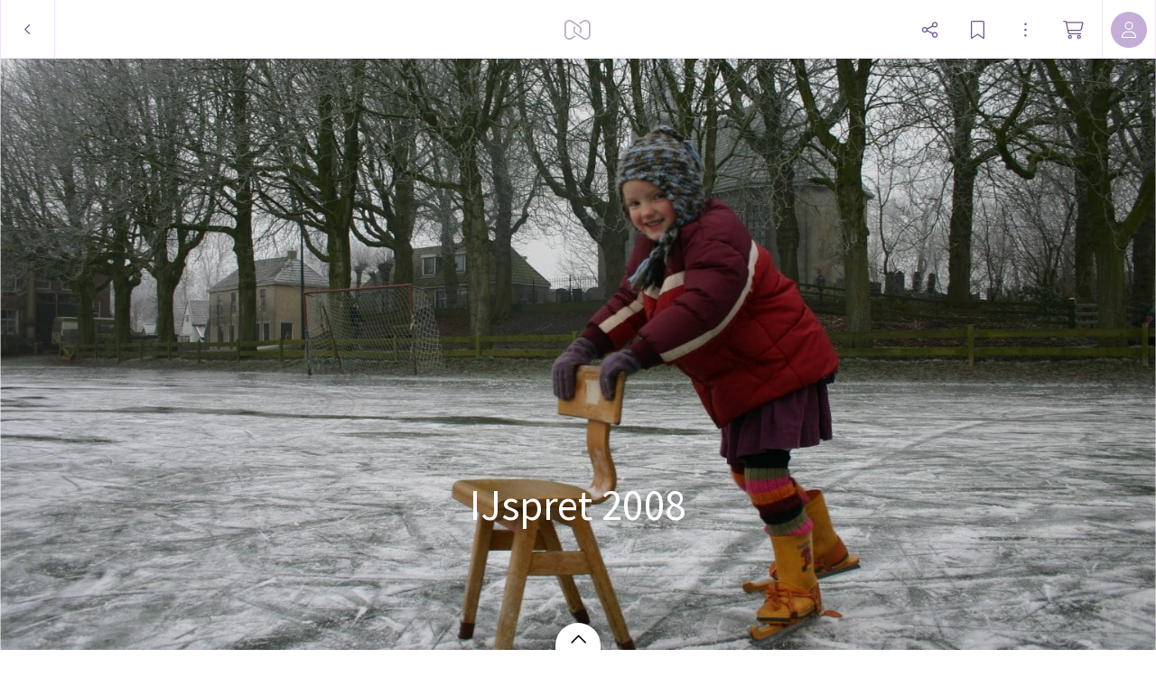

--- FILE ---
content_type: application/javascript
request_url: https://myalbum.com/legacyalbum/oZytZPYjfW8Q/json
body_size: 12463
content:
{"album":{"key":"oZytZPYjfW8Q","title":"IJspret 2008","subTitle":"","gridVersion":"ce00005aa8e7622acb3d7c99948c776ac7c8aa69","bookmarkers":[],"creators":[{"shortname":"Gieltje","fullname":"Gieltje Visbeek","avatar":{"key":"36NCzFQfQZVW","url":"https:\/\/thumbs-eu-west-1.myalbum.io\/photo\/180\/b2d73462-44d9-4e73-9d2d-b32db67ace08.jpg","sizes":[["180",180,180,"photo\/180\/b2d73462-44d9-4e73-9d2d-b32db67ace08.jpg",1,"https:\/\/thumbs-eu-west-1.myalbum.io\/photo\/180\/b2d73462-44d9-4e73-9d2d-b32db67ace08.jpg"],["360",360,360,"photo\/360\/112e290d-56ca-47e0-95c5-e8204907c0bf.jpg",1,"https:\/\/thumbs-eu-west-1.myalbum.io\/photo\/360\/112e290d-56ca-47e0-95c5-e8204907c0bf.jpg"]],"initials":"GV","color":"ff4a4a"}}],"header":{"photo":{"photoKey":"vb35xCdZhD38","isPanorama":false,"hasPanoramaView":false,"hasAnimatedView":false,"fileName":"ijspret0002.jpg","sizes":[["180",270,180,"photo\/180\/ab111b3a-a447-4b58-a3cd-b5bd74caad2b.jpg",1],["360",540,360,"photo\/360\/0a2c7e6b-01fa-4e37-993b-05cf939a3f88.jpg",1],["540",810,540,"photo\/540\/a4e320e8-adcc-4700-a32a-3ba56a47e795.jpg",1],["1k0",1536,1024,"photo\/1k0\/9213622b-b377-4379-813a-eff6baef0e52.jpg",1]],"colors":{"dominant":"70461d","accent":"70461d"},"previewSize":[["180",270,180,"photo\/180\/ab111b3a-a447-4b58-a3cd-b5bd74caad2b.jpg",1]]},"design":{"key":"error-uvic-gulgul","set":"myalbum","description":"Page 0","default":true,"published":true,"type":"cover","blueprints":[{"name":"landscape 4","url":"https:\/\/misc.myalbum.io\/designs\/blueprints\/error-uvic-gulgul\/38\/0cda1cce-69a3-40d5-8860-e7732e0b116f.json","width":4600,"height":1090,"artBox":{"width":1900,"height":1000}},{"name":"landscape 2","url":"https:\/\/misc.myalbum.io\/designs\/blueprints\/error-uvic-gulgul\/38\/5ed0c308-26c9-4423-a136-161d7594d564.json","width":3074,"height":1090,"artBox":{"width":1374,"height":1000}},{"name":"landscape 3","url":"https:\/\/misc.myalbum.io\/designs\/blueprints\/error-uvic-gulgul\/38\/662b4228-177a-4e62-8310-471a82c40a47.json","width":3800,"height":1090,"artBox":{"width":1537,"height":1000}},{"name":"square","url":"https:\/\/misc.myalbum.io\/designs\/blueprints\/error-uvic-gulgul\/38\/77b834cf-4144-4cb9-a632-4284d49331da.json","width":2368,"height":1096,"artBox":{"width":1000,"height":1000}},{"name":"landscape 1","url":"https:\/\/misc.myalbum.io\/designs\/blueprints\/error-uvic-gulgul\/38\/8f7d56b7-620c-4ea6-b564-73fe8294eb24.json","width":2571,"height":1090,"artBox":{"width":1203,"height":1000}},{"name":"portrait 1","url":"https:\/\/misc.myalbum.io\/designs\/blueprints\/error-uvic-gulgul\/38\/dfe424f9-850b-459f-9f61-16eb3d39b8dc.json","width":2326,"height":1490,"artBox":{"width":988,"height":1400}},{"name":"portrait 2","url":"https:\/\/misc.myalbum.io\/designs\/blueprints\/error-uvic-gulgul\/38\/ed1379c5-6c11-4db8-9f65-d5be1f5472bc.json","width":2531,"height":1490,"artBox":{"width":1173,"height":1400}}]},"logo":""}},"itemdata":{"vb35xCdZhD38":{"type":1,"shape":0,"social":[0,0],"photoKey":"vb35xCdZhD38","isPanorama":false,"hasPanoramaView":false,"hasAnimatedView":false,"fileName":"ijspret0002.jpg","sizes":[["180",270,180,"photo\/180\/ab111b3a-a447-4b58-a3cd-b5bd74caad2b.jpg",1],["360",540,360,"photo\/360\/0a2c7e6b-01fa-4e37-993b-05cf939a3f88.jpg",1],["540",810,540,"photo\/540\/a4e320e8-adcc-4700-a32a-3ba56a47e795.jpg",1],["1k0",1536,1024,"photo\/1k0\/9213622b-b377-4379-813a-eff6baef0e52.jpg",1]]},"cs7eO3JDcQRc":{"type":1,"shape":0,"social":[0,0],"photoKey":"cs7eO3JDcQRc","isPanorama":false,"hasPanoramaView":false,"hasAnimatedView":false,"fileName":"ijspret0003.jpg","sizes":[["180",270,180,"photo\/180\/141546bf-4fbb-4ba6-8ce4-8007aa76e9b8.jpg",1],["360",540,360,"photo\/360\/02883b7e-ee84-4082-9c6e-e698eeacf63f.jpg",1],["540",810,540,"photo\/540\/69044bc8-7a5f-4518-b1ff-4a1a265799d6.jpg",1],["1k0",1536,1024,"photo\/1k0\/cd23582f-0906-49a3-97e1-a129313afa11.jpg",1]]},"GzZVxZP03Dp1":{"type":1,"shape":0,"social":[0,0],"photoKey":"GzZVxZP03Dp1","isPanorama":false,"hasPanoramaView":false,"hasAnimatedView":false,"fileName":"ijspret0007.jpg","sizes":[["180",270,180,"photo\/180\/5830cbcc-fce1-4086-b47d-f8ed50da3631.jpg",1],["360",540,360,"photo\/360\/274d3269-56c8-4e21-8473-3aa87fe8ff62.jpg",1],["540",810,540,"photo\/540\/885fd55e-d3b1-465e-98c9-dbf58ce79171.jpg",1],["1k0",1536,1024,"photo\/1k0\/8766acef-61d2-4e5f-b44b-817e8b8d0ad3.jpg",1]]},"B6qH8GMRtR3g":{"type":1,"shape":0,"social":[0,0],"photoKey":"B6qH8GMRtR3g","isPanorama":false,"hasPanoramaView":false,"hasAnimatedView":false,"fileName":"ijspret0009.jpg","sizes":[["180",270,180,"photo\/180\/f9d3d4dd-7a30-43b4-be8f-74fd140c9f1f.jpg",1],["360",540,360,"photo\/360\/f83b058e-b3b5-46b2-9f4d-e5bb185ff94f.jpg",1],["540",810,540,"photo\/540\/d4e329bc-2815-4bb1-9323-26d17eb2b2b7.jpg",1],["1k0",1536,1024,"photo\/1k0\/027b04f9-31d6-4bf7-93ef-a1abaa240da7.jpg",1]]},"HC9el16Ut9qp":{"type":1,"shape":0,"social":[0,0],"photoKey":"HC9el16Ut9qp","isPanorama":false,"hasPanoramaView":false,"hasAnimatedView":false,"fileName":"ijspret0010.jpg","sizes":[["180",270,180,"photo\/180\/53771af0-23fa-4e76-8985-ec57637f4a0d.jpg",1],["360",540,360,"photo\/360\/be41907b-fa7b-47d3-a5da-f25c7561a13c.jpg",1],["540",810,540,"photo\/540\/82ad9a41-4af2-4197-9ada-baef45f6843c.jpg",1],["1k0",1536,1024,"photo\/1k0\/25314b6b-c94f-4007-8863-05961f521fe7.jpg",1]]},"BESkrmSAhfQW":{"type":1,"shape":0,"social":[0,0],"photoKey":"BESkrmSAhfQW","isPanorama":false,"hasPanoramaView":false,"hasAnimatedView":false,"fileName":"ijspret0012.jpg","sizes":[["180",270,180,"photo\/180\/969e06fc-df49-4d74-837d-c35649e8a68d.jpg",1],["360",540,360,"photo\/360\/4c9d005c-6878-4021-8bf2-2f851d8094e4.jpg",1],["540",810,540,"photo\/540\/8a759596-9f2f-43a1-b26a-d59a5317d593.jpg",1],["1k0",1536,1024,"photo\/1k0\/079c5af4-b4f8-41be-8e16-748b2b646a11.jpg",1]]},"lpb6J2LguhRQ":{"type":1,"shape":0,"social":[0,0],"photoKey":"lpb6J2LguhRQ","isPanorama":false,"hasPanoramaView":false,"hasAnimatedView":false,"fileName":"ijspret0013.jpg","sizes":[["180",270,180,"photo\/180\/2e3bd3ff-55ea-4b59-96c7-8a52c2914e14.jpg",1],["360",540,360,"photo\/360\/5c1ef26d-47bb-4460-b7e5-da64d299fe84.jpg",1],["540",810,540,"photo\/540\/2c818b0e-8867-4962-9d25-1a42408475d4.jpg",1],["1k0",1536,1024,"photo\/1k0\/199d1638-f18c-4a5d-84af-2f79ea30dce4.jpg",1]]},"gQ2qQW5BwY4t":{"type":1,"shape":0,"social":[0,0],"photoKey":"gQ2qQW5BwY4t","isPanorama":false,"hasPanoramaView":false,"hasAnimatedView":false,"fileName":"ijspret0014.jpg","sizes":[["180",270,180,"photo\/180\/d72f4809-f0bc-43d6-888e-a6ee5a5a276d.jpg",1],["360",540,360,"photo\/360\/522e50fa-401c-4e97-a4bc-d11b2af5116d.jpg",1],["540",810,540,"photo\/540\/4937dabd-8a1e-44d8-964a-2c8eb94f95ee.jpg",1],["1k0",1536,1024,"photo\/1k0\/5c9fb2f0-8695-4727-b17d-7d2ba6423e63.jpg",1]]},"vwoAWpRBGV2V":{"type":1,"shape":0,"social":[0,0],"photoKey":"vwoAWpRBGV2V","isPanorama":false,"hasPanoramaView":false,"hasAnimatedView":false,"fileName":"ijspret0015.jpg","sizes":[["180",270,180,"photo\/180\/40cfe35e-a3ba-4ff2-8775-933b5c6ff51f.jpg",1],["360",540,360,"photo\/360\/9aa20408-9893-4030-a120-ca73d63dfe6c.jpg",1],["540",810,540,"photo\/540\/7eb24cd6-867d-47b3-99ef-416769976b09.jpg",1],["1k0",1536,1024,"photo\/1k0\/5e53e1ed-b4c9-43bc-ad93-9008e6ec4f9c.jpg",1]]},"FcNifhN9at2z":{"type":1,"shape":0,"social":[0,0],"photoKey":"FcNifhN9at2z","isPanorama":false,"hasPanoramaView":false,"hasAnimatedView":false,"fileName":"ijspret0016.jpg","sizes":[["180",270,180,"photo\/180\/065fc8c4-bf2b-453f-81ff-49dd51b7925f.jpg",1],["360",540,360,"photo\/360\/49522dfa-2550-4ec0-8d0c-726bb72b4f6d.jpg",1],["540",810,540,"photo\/540\/6fd79fa6-d9f6-4a88-a226-0e8f16a9b1ff.jpg",1],["1k0",1536,1024,"photo\/1k0\/711b2941-74cb-4e79-87c3-2094688fe637.jpg",1]]},"IwmaCKeAJ4DA":{"type":1,"shape":0,"social":[0,0],"photoKey":"IwmaCKeAJ4DA","isPanorama":false,"hasPanoramaView":false,"hasAnimatedView":false,"fileName":"ijspret0019.jpg","sizes":[["180",270,180,"photo\/180\/3a38e5a4-0d54-4ff5-aa1b-26de661b7d88.jpg",1],["360",540,360,"photo\/360\/1f684de8-b15f-4bb9-af81-5c7977c8f3ef.jpg",1],["540",810,540,"photo\/540\/bf96e5e7-0829-47ed-ac37-bb7822ff3d85.jpg",1],["1k0",1536,1024,"photo\/1k0\/08a2e822-2354-4aa2-aa6e-1d9243fd83f9.jpg",1]]},"zRKJXwJnEZlR":{"type":1,"shape":0,"social":[0,0],"photoKey":"zRKJXwJnEZlR","isPanorama":false,"hasPanoramaView":false,"hasAnimatedView":false,"fileName":"ijspret0020.jpg","sizes":[["180",270,180,"photo\/180\/046d87f2-03a9-43aa-8b88-228e37883fcf.jpg",1],["360",540,360,"photo\/360\/4f1ff325-b06b-4905-a45b-27d66953c643.jpg",1],["540",810,540,"photo\/540\/f9ac1f84-c45f-492b-8992-49b5eee83825.jpg",1],["1k0",1536,1024,"photo\/1k0\/ede00a3a-76c9-4917-a897-1cd8c5831fdf.jpg",1]]},"TwM9OH7PBM0C":{"type":1,"shape":0,"social":[0,0],"photoKey":"TwM9OH7PBM0C","isPanorama":false,"hasPanoramaView":false,"hasAnimatedView":false,"fileName":"ijspret0023.jpg","sizes":[["180",270,180,"photo\/180\/0cb418d7-fa26-4d73-a594-3d71f1254e65.jpg",1],["360",540,360,"photo\/360\/7a17a036-b9fe-4888-bb2a-d6f63b94be97.jpg",1],["540",810,540,"photo\/540\/fda115a6-0fd3-482f-8200-09ce008f2221.jpg",1],["1k0",1536,1024,"photo\/1k0\/28730e07-b333-4e4c-806f-78970da88b43.jpg",1]]},"2dqLMExdS8lh":{"type":1,"shape":0,"social":[0,0],"photoKey":"2dqLMExdS8lh","isPanorama":false,"hasPanoramaView":false,"hasAnimatedView":false,"fileName":"ijspret0024.jpg","sizes":[["180",270,180,"photo\/180\/16e05ec1-4661-4f9e-8976-afe97ec9ce72.jpg",1],["360",540,360,"photo\/360\/ec6717e6-d144-4ec6-a9be-030e68ff95ec.jpg",1],["540",810,540,"photo\/540\/db1425d1-e4b5-4418-8b6f-e982b02d654b.jpg",1],["1k0",1536,1024,"photo\/1k0\/6cd6dfda-70e9-4ab9-8afe-afe058ad10b8.jpg",1]]},"15dcFdVh8nMv":{"type":1,"shape":0,"social":[0,0],"photoKey":"15dcFdVh8nMv","isPanorama":false,"hasPanoramaView":false,"hasAnimatedView":false,"fileName":"ijspret0025.jpg","sizes":[["180",270,180,"photo\/180\/232cad5d-2133-4f44-b339-076490acf67f.jpg",1],["360",540,360,"photo\/360\/c8ac5685-1c53-46bd-bc99-00a5491ed7dc.jpg",1],["540",810,540,"photo\/540\/032cb39b-18e4-4da4-b9b5-f03defcf792f.jpg",1],["1k0",1536,1024,"photo\/1k0\/3b519ce1-90d4-43b6-bc6a-5821a73a2f92.jpg",1]]},"8TECr9Darzra":{"type":1,"shape":0,"social":[0,0],"photoKey":"8TECr9Darzra","isPanorama":false,"hasPanoramaView":false,"hasAnimatedView":false,"fileName":"ijspret0026.jpg","sizes":[["180",270,180,"photo\/180\/e2295ff1-d961-4f8d-8e70-0b5021fa53ee.jpg",1],["360",540,360,"photo\/360\/33aa631b-7b48-4857-ba7a-217c38a63152.jpg",1],["540",810,540,"photo\/540\/efce6a5b-5c68-4dde-ac93-144f9894baa2.jpg",1],["1k0",1536,1024,"photo\/1k0\/b471f5d4-f203-48d3-921b-a0302f015364.jpg",1]]},"dCltWiUQgA93":{"type":1,"shape":0,"social":[0,0],"photoKey":"dCltWiUQgA93","isPanorama":false,"hasPanoramaView":false,"hasAnimatedView":false,"fileName":"ijspret0027.jpg","sizes":[["180",270,180,"photo\/180\/827c5f09-44eb-452c-9ebd-92f466c51c5e.jpg",1],["360",540,360,"photo\/360\/30b8615d-5cd3-4a25-b521-765ae119babd.jpg",1],["540",810,540,"photo\/540\/a7960e40-e2bc-429e-87c3-ca4148937a14.jpg",1],["1k0",1536,1024,"photo\/1k0\/520a2686-02c4-458a-872f-05c1e5965cf3.jpg",1]]},"9SoV5s1fjnzZ":{"type":1,"shape":0,"social":[0,0],"photoKey":"9SoV5s1fjnzZ","isPanorama":false,"hasPanoramaView":false,"hasAnimatedView":false,"fileName":"ijspret0028.jpg","sizes":[["180",270,180,"photo\/180\/2d1aa3fe-9b3c-4a26-91d9-57107dcf00fc.jpg",1],["360",540,360,"photo\/360\/b992191a-7ff2-477c-a6a1-b6a75c300821.jpg",1],["540",810,540,"photo\/540\/f35d6e9d-a718-4adc-842a-7feb8a79614b.jpg",1],["1k0",1536,1024,"photo\/1k0\/af94b573-b288-4e37-8f39-d8c584b311a2.jpg",1]]},"hajsqnRhKKTl":{"type":1,"shape":0,"social":[0,0],"photoKey":"hajsqnRhKKTl","isPanorama":false,"hasPanoramaView":false,"hasAnimatedView":false,"fileName":"ijspret0029.jpg","sizes":[["180",270,180,"photo\/180\/2d92197c-0335-4d10-9f08-1e68ecc04a50.jpg",1],["360",540,360,"photo\/360\/fcdedbfd-4059-4516-ae1c-481bd1159cc5.jpg",1],["540",810,540,"photo\/540\/68030896-18fc-42a6-a4cc-b67ccacd4f74.jpg",1],["1k0",1536,1024,"photo\/1k0\/23a4c59c-1d91-4aba-8bee-e04770a964ae.jpg",1]]},"maaNpjNe9hW2":{"type":1,"shape":0,"social":[0,0],"photoKey":"maaNpjNe9hW2","isPanorama":false,"hasPanoramaView":false,"hasAnimatedView":false,"fileName":"ijspret0030.jpg","sizes":[["180",270,180,"photo\/180\/1abc6234-6482-4045-bd29-4b0db55c005a.jpg",1],["360",540,360,"photo\/360\/6e5b1312-72fe-4c7b-90b4-295bc9f478ed.jpg",1],["540",810,540,"photo\/540\/f8ae796a-1555-49fc-9851-e30b50a9420d.jpg",1],["1k0",1536,1024,"photo\/1k0\/278cff16-405a-4f7b-bc02-6b8c28983f7f.jpg",1]]},"Pv16VqCYELXm":{"type":1,"shape":0,"social":[0,0],"photoKey":"Pv16VqCYELXm","isPanorama":false,"hasPanoramaView":false,"hasAnimatedView":false,"fileName":"ijspret0031.jpg","sizes":[["180",270,180,"photo\/180\/75cff41e-c79c-4adc-9bd2-ce9303d00f04.jpg",1],["360",540,360,"photo\/360\/8bd13463-a546-43a8-99c3-e5783a5d1a19.jpg",1],["540",810,540,"photo\/540\/1561b7be-bb71-4d0b-a2b2-ddcf284b2bba.jpg",1],["1k0",1536,1024,"photo\/1k0\/f4d97445-c4cc-4d12-98f6-47f8eefa531f.jpg",1]]},"BbbNGL9AHTEo":{"type":1,"shape":0,"social":[0,0],"photoKey":"BbbNGL9AHTEo","isPanorama":false,"hasPanoramaView":false,"hasAnimatedView":false,"fileName":"ijspret0032.jpg","sizes":[["180",270,180,"photo\/180\/56b84763-59de-4375-bccc-d198fc657815.jpg",1],["360",540,360,"photo\/360\/232949cd-bc58-4a22-bc39-29284adafec4.jpg",1],["540",810,540,"photo\/540\/1142d257-0284-49a2-9763-7cdbd9d26947.jpg",1],["1k0",1536,1024,"photo\/1k0\/2c00e3bc-3cb2-49bc-81a7-b257ba064caf.jpg",1]]},"fL8BouEKI4RP":{"type":1,"shape":0,"social":[0,0],"photoKey":"fL8BouEKI4RP","isPanorama":false,"hasPanoramaView":false,"hasAnimatedView":false,"fileName":"ijspret0033.jpg","sizes":[["180",270,180,"photo\/180\/d0664c77-9826-4c39-b971-ccaef378fc96.jpg",1],["360",540,360,"photo\/360\/58766954-708a-44c0-aa0f-c52caa37ddfa.jpg",1],["540",810,540,"photo\/540\/178c208b-1b65-416e-bc5d-a8e7c5a3a54f.jpg",1],["1k0",1536,1024,"photo\/1k0\/9ac471f7-48c2-4baa-b438-5ce3127a0f10.jpg",1]]},"SE2UxvTug5ff":{"type":1,"shape":0,"social":[0,0],"photoKey":"SE2UxvTug5ff","isPanorama":false,"hasPanoramaView":false,"hasAnimatedView":false,"fileName":"ijspret0034.jpg","sizes":[["180",270,180,"photo\/180\/d4cdc65b-5fcd-4aaf-b71e-1b97c64e38c7.jpg",1],["360",540,360,"photo\/360\/05446d5b-496c-420e-9697-d01f44335441.jpg",1],["540",810,540,"photo\/540\/f2ef43ea-58f5-47bc-9209-8a05ef15b9b8.jpg",1],["1k0",1536,1024,"photo\/1k0\/e4ba8b8a-9914-4330-bdaf-ad37daad3776.jpg",1]]},"1EXNXd4bR396":{"type":1,"shape":0,"social":[0,0],"photoKey":"1EXNXd4bR396","isPanorama":false,"hasPanoramaView":false,"hasAnimatedView":false,"fileName":"ijspret0035.jpg","sizes":[["180",270,180,"photo\/180\/d79774fc-503d-4cff-8ec6-a996869f1c06.jpg",1],["360",540,360,"photo\/360\/f2c4cac7-6e86-4d51-8b0f-6285850ed2a1.jpg",1],["540",810,540,"photo\/540\/c00b8387-ffb7-4a49-ae96-1ee62d308057.jpg",1],["1k0",1536,1024,"photo\/1k0\/e595ecab-8bf4-4035-9045-4659cf55b7dc.jpg",1]]},"ZMQO5cz2SGMc":{"type":1,"shape":0,"social":[0,0],"photoKey":"ZMQO5cz2SGMc","isPanorama":false,"hasPanoramaView":false,"hasAnimatedView":false,"fileName":"ijspret0036.jpg","sizes":[["180",270,180,"photo\/180\/02c1d16f-da2e-493b-85f2-b2dc76dcad7a.jpg",1],["360",540,360,"photo\/360\/815caad1-79a5-411f-9078-1e0035fd1c07.jpg",1],["540",810,540,"photo\/540\/25be5407-9648-4971-9ee6-bceb192c73c9.jpg",1],["1k0",1536,1024,"photo\/1k0\/b633e074-57b9-4708-b6fd-b6a26646a966.jpg",1]]},"frg1U2byjGXE":{"type":1,"shape":0,"social":[0,0],"photoKey":"frg1U2byjGXE","isPanorama":false,"hasPanoramaView":false,"hasAnimatedView":false,"fileName":"ijspret0037.jpg","sizes":[["180",270,180,"photo\/180\/3f796cdd-2e02-4525-aa77-da8a9620353f.jpg",1],["360",540,360,"photo\/360\/b90df407-4a61-4ac1-8361-bf6e45958bdd.jpg",1],["540",810,540,"photo\/540\/53ca1d03-f315-497e-b34c-f59eb55b86a6.jpg",1],["1k0",1536,1024,"photo\/1k0\/c5d24c65-6f8a-4e60-9efe-8d035a103356.jpg",1]]},"JWJL6PdSGdJ8":{"type":1,"shape":0,"social":[0,0],"photoKey":"JWJL6PdSGdJ8","isPanorama":false,"hasPanoramaView":false,"hasAnimatedView":false,"fileName":"ijspret0039.jpg","sizes":[["180",270,180,"photo\/180\/4cb7262f-9953-46fd-b98c-3d63ca70117e.jpg",1],["360",540,360,"photo\/360\/06572c76-1096-4771-9fa1-095626acafdc.jpg",1],["540",810,540,"photo\/540\/5aa5fd65-f14c-42ce-8e66-5739ef5ddb64.jpg",1],["1k0",1536,1024,"photo\/1k0\/ec2b6f46-eb89-4716-8bbd-5cae80b61fd9.jpg",1]]},"dycz8RHPO8E0":{"type":1,"shape":0,"social":[0,0],"photoKey":"dycz8RHPO8E0","isPanorama":false,"hasPanoramaView":false,"hasAnimatedView":false,"fileName":"ijspret0040.jpg","sizes":[["180",270,180,"photo\/180\/680967d3-602a-4744-8420-d8e5ca9fffb0.jpg",1],["360",540,360,"photo\/360\/09037bee-3379-4323-86cb-9c31100dc044.jpg",1],["540",810,540,"photo\/540\/ec673ecf-ab11-4578-9dd0-27d3b7223cd6.jpg",1],["1k0",1536,1024,"photo\/1k0\/d6c153b7-9102-4cb9-a11d-0492ce7ca09e.jpg",1]]},"oDAsja2jd55d":{"type":1,"shape":0,"social":[0,0],"photoKey":"oDAsja2jd55d","isPanorama":false,"hasPanoramaView":false,"hasAnimatedView":false,"fileName":"ijspret0041.jpg","sizes":[["180",270,180,"photo\/180\/928826b2-3b93-4a33-8383-99c661e2809f.jpg",1],["360",540,360,"photo\/360\/59054c7f-b6e2-48ff-8e2d-743cf661f90f.jpg",1],["540",810,540,"photo\/540\/8f7adb89-f2e5-470d-aa80-2455153fcec8.jpg",1],["1k0",1536,1024,"photo\/1k0\/40a33e2e-df54-4e51-8705-5ffab65df12c.jpg",1]]},"wf1J3okho0b3":{"type":1,"shape":0,"social":[0,0],"photoKey":"wf1J3okho0b3","isPanorama":false,"hasPanoramaView":false,"hasAnimatedView":false,"fileName":"ijspret0042.jpg","sizes":[["180",270,180,"photo\/180\/45925968-e49a-418c-8062-24021b8103d8.jpg",1],["360",540,360,"photo\/360\/2e11f833-71c6-4ae2-b1c1-d73eddac88ca.jpg",1],["540",810,540,"photo\/540\/c2f918f5-b099-4667-9879-e9e5f77b8f64.jpg",1],["1k0",1536,1024,"photo\/1k0\/31275a5c-df98-4d29-94f1-92066a50e843.jpg",1]]},"ouF7jxHUV7S4":{"type":1,"shape":0,"social":[0,0],"photoKey":"ouF7jxHUV7S4","isPanorama":false,"hasPanoramaView":false,"hasAnimatedView":false,"fileName":"ijspret0043.jpg","sizes":[["180",270,180,"photo\/180\/21bf822a-abeb-45f1-aba6-801b79734717.jpg",1],["360",540,360,"photo\/360\/a9b75397-047c-43d8-a277-05fdeffd44aa.jpg",1],["540",810,540,"photo\/540\/c1ab310f-ee67-401f-b389-1ebcd3d0cc79.jpg",1],["1k0",1536,1024,"photo\/1k0\/cbe23bdf-9568-491a-b3a8-77bfc3f8347e.jpg",1]]},"QTA7GQHJ0eSp":{"type":1,"shape":0,"social":[0,0],"photoKey":"QTA7GQHJ0eSp","isPanorama":false,"hasPanoramaView":false,"hasAnimatedView":false,"fileName":"ijspret0047.jpg","sizes":[["180",270,180,"photo\/180\/77a863e7-d03c-4bb8-817c-493668b77b08.jpg",1],["360",540,360,"photo\/360\/afa78341-0635-4746-914d-a04a149f95af.jpg",1],["540",810,540,"photo\/540\/e95eef08-4c54-47f3-aca7-3b8d5e4d7eec.jpg",1],["1k0",1536,1024,"photo\/1k0\/03d2ce1c-f52a-4190-a930-bc0f95c5a634.jpg",1]]},"fhSCvH6waDQT":{"type":1,"shape":0,"social":[0,0],"photoKey":"fhSCvH6waDQT","isPanorama":false,"hasPanoramaView":false,"hasAnimatedView":false,"fileName":"ijspret0049.jpg","sizes":[["180",270,180,"photo\/180\/4c7df1ff-2d5b-4aec-9b5b-b5f411630040.jpg",1],["360",540,360,"photo\/360\/08a690a4-8cae-4116-a5dd-4b10f6e28dfb.jpg",1],["540",810,540,"photo\/540\/9e4a759e-93c1-4009-89c6-dffcd46ba675.jpg",1],["1k0",1536,1024,"photo\/1k0\/a41fd3a4-1923-4440-8cfe-fae4a38ae4be.jpg",1]]},"jZdNhfcjXVBI":{"type":1,"shape":0,"social":[0,0],"photoKey":"jZdNhfcjXVBI","isPanorama":false,"hasPanoramaView":false,"hasAnimatedView":false,"fileName":"ijspret0050.jpg","sizes":[["180",270,180,"photo\/180\/b1af471b-61ef-4cfd-92be-7ce906234fd4.jpg",1],["360",540,360,"photo\/360\/5c89ae83-4031-482c-965a-6019ec00d408.jpg",1],["540",810,540,"photo\/540\/13342632-101f-4b02-8e6b-f1062e1cb819.jpg",1],["1k0",1536,1024,"photo\/1k0\/bf16fbbb-f707-4772-8e23-664a269da104.jpg",1]]},"4XX8qntkdcVD":{"type":1,"shape":0,"social":[0,0],"photoKey":"4XX8qntkdcVD","isPanorama":false,"hasPanoramaView":false,"hasAnimatedView":false,"fileName":"ijspret0052.jpg","sizes":[["180",270,180,"photo\/180\/6373876f-6561-4e84-a5fd-cb019028b540.jpg",1],["360",540,360,"photo\/360\/424290e3-2d08-41e3-8a96-e70d42a9f246.jpg",1],["540",810,540,"photo\/540\/d4ab0b4b-31a5-4ee1-ae71-2b0b8bc212ed.jpg",1],["1k0",1536,1024,"photo\/1k0\/79667732-99fc-4190-9350-82e56b91abad.jpg",1]]},"G7yd1RsbOwMa":{"type":1,"shape":0,"social":[0,0],"photoKey":"G7yd1RsbOwMa","isPanorama":false,"hasPanoramaView":false,"hasAnimatedView":false,"fileName":"ijspret0053.jpg","sizes":[["180",270,180,"photo\/180\/a1a03a98-9cdd-4abd-982b-bcbe62e91ce9.jpg",1],["360",540,360,"photo\/360\/4be36233-8596-495a-ad96-139c22b60cae.jpg",1],["540",810,540,"photo\/540\/9998486a-fd5e-479c-a714-37d21e7448a2.jpg",1],["1k0",1536,1024,"photo\/1k0\/1cc1ad47-2bd8-46b3-9167-a7edcc684d1b.jpg",1]]},"D32tgcR1lUPF":{"type":1,"shape":0,"social":[0,0],"photoKey":"D32tgcR1lUPF","isPanorama":false,"hasPanoramaView":false,"hasAnimatedView":false,"fileName":"ijspret0054.jpg","sizes":[["180",270,180,"photo\/180\/7685a13e-14f7-4616-a3b9-dfb5af9a300d.jpg",1],["360",540,360,"photo\/360\/ad30cbc6-3e05-472c-9e58-92825bd36445.jpg",1],["540",810,540,"photo\/540\/862bcae4-5713-4d7a-aaf5-1235fd15efca.jpg",1],["1k0",1536,1024,"photo\/1k0\/4b8e9a89-a893-4b19-94a7-85929299bd36.jpg",1]]},"uxwQY8UVkGWQ":{"type":1,"shape":0,"social":[0,0],"photoKey":"uxwQY8UVkGWQ","isPanorama":false,"hasPanoramaView":false,"hasAnimatedView":false,"fileName":"ijspret0057.jpg","sizes":[["180",270,180,"photo\/180\/85778ec0-1ab2-4e7b-ba88-a23a81806900.jpg",1],["360",540,360,"photo\/360\/a188a56b-2f46-4f65-8805-a02d5a0a8e1e.jpg",1],["540",810,540,"photo\/540\/7a0212d3-1894-4d6b-adb9-daa9448774b3.jpg",1],["1k0",1536,1024,"photo\/1k0\/c3535eee-01b9-4670-941e-755f03884f2e.jpg",1]]},"JTWxgUWBBd3p":{"type":1,"shape":0,"social":[0,0],"photoKey":"JTWxgUWBBd3p","isPanorama":false,"hasPanoramaView":false,"hasAnimatedView":false,"fileName":"ijspret0058.jpg","sizes":[["180",270,180,"photo\/180\/d8474ab9-5e7f-4530-bfba-a3ab36acfc67.jpg",1],["360",540,360,"photo\/360\/62fff317-2724-4466-be15-a8a6badfaad2.jpg",1],["540",810,540,"photo\/540\/56ceff29-879b-454f-8288-96bcd90bff9d.jpg",1],["1k0",1536,1024,"photo\/1k0\/888dd928-1e21-4a53-ac73-f151b85dc354.jpg",1]]},"igRr3rXBZNKo":{"type":1,"shape":0,"social":[0,0],"photoKey":"igRr3rXBZNKo","isPanorama":false,"hasPanoramaView":false,"hasAnimatedView":false,"fileName":"ijspret0059.jpg","sizes":[["180",270,180,"photo\/180\/9b9ecd9c-b311-4e9f-ab84-d23460e1277f.jpg",1],["360",540,360,"photo\/360\/f21defd1-13d5-4c72-807c-6f303c115bab.jpg",1],["540",810,540,"photo\/540\/bcfb84c0-2dee-4e79-82df-a891140b8aa6.jpg",1],["1k0",1536,1024,"photo\/1k0\/4f94c299-9032-4a91-933f-6483fad166db.jpg",1]]},"tpHOrnyVPXGT":{"type":1,"shape":0,"social":[0,0],"photoKey":"tpHOrnyVPXGT","isPanorama":false,"hasPanoramaView":false,"hasAnimatedView":false,"fileName":"ijspret0060.jpg","sizes":[["180",270,180,"photo\/180\/73d5a913-e04e-49cb-9b6a-2cdabae6714e.jpg",1],["360",540,360,"photo\/360\/21c68b92-cace-46b5-bb60-b4460dff3fba.jpg",1],["540",810,540,"photo\/540\/be52c2ea-c769-4d31-8796-d2a930aeeb60.jpg",1],["1k0",1536,1024,"photo\/1k0\/13d07cad-0eec-4806-8425-98e8f42bc8f3.jpg",1]]},"TJIx6x7UeXVP":{"type":1,"shape":0,"social":[0,0],"photoKey":"TJIx6x7UeXVP","isPanorama":false,"hasPanoramaView":false,"hasAnimatedView":false,"fileName":"ijspret0061.jpg","sizes":[["180",270,180,"photo\/180\/6fe5dc81-79b8-4c99-8e14-9370cadd0837.jpg",1],["360",540,360,"photo\/360\/3a80c422-dc85-4465-88aa-43de4b32b900.jpg",1],["540",810,540,"photo\/540\/4c34f4ec-8777-4f6d-8f47-39cd8fc45e84.jpg",1],["1k0",1536,1024,"photo\/1k0\/aa5bde2c-9bc9-4a08-9161-51dd8d031229.jpg",1]]},"M518noRsOGRk":{"type":1,"shape":0,"social":[0,0],"photoKey":"M518noRsOGRk","isPanorama":false,"hasPanoramaView":false,"hasAnimatedView":false,"fileName":"ijspret0063.jpg","sizes":[["180",270,180,"photo\/180\/48d7c7a9-6e9a-41e5-917b-5de3ddd88921.jpg",1],["360",540,360,"photo\/360\/b2534f50-b174-4738-9bee-2505c557143d.jpg",1],["540",810,540,"photo\/540\/31fd5221-d0ca-4c05-ad46-6e27537db668.jpg",1],["1k0",1536,1024,"photo\/1k0\/dee76cb0-9640-41db-9f67-60acde533845.jpg",1]]},"VWe3sbawbn6z":{"type":1,"shape":0,"social":[0,0],"photoKey":"VWe3sbawbn6z","isPanorama":false,"hasPanoramaView":false,"hasAnimatedView":false,"fileName":"ijspret0064.jpg","sizes":[["180",270,180,"photo\/180\/dafa8b5a-af87-479b-851b-6d51a9bd8990.jpg",1],["360",540,360,"photo\/360\/5dd94c39-40e2-4c7e-9cdb-f23fe2925abf.jpg",1],["540",810,540,"photo\/540\/a3bdd7a3-d3b8-4688-b041-88d7f2c6ee62.jpg",1],["1k0",1536,1024,"photo\/1k0\/e04987c5-4139-439e-ab87-7d8adcbbdeca.jpg",1]]},"VtU8xQMysnbR":{"type":1,"shape":0,"social":[0,0],"photoKey":"VtU8xQMysnbR","isPanorama":false,"hasPanoramaView":false,"hasAnimatedView":false,"fileName":"ijspret0065.jpg","sizes":[["180",270,180,"photo\/180\/0a347e9a-f1a2-4855-ae85-460b118915ef.jpg",1],["360",540,360,"photo\/360\/fba0c178-e1d7-495c-83d9-2c45310dec7b.jpg",1],["540",810,540,"photo\/540\/5edef1c7-4973-4c9b-8333-195bdb270848.jpg",1],["1k0",1536,1024,"photo\/1k0\/3eae3356-e375-43b5-a058-83fd0f04fd11.jpg",1]]},"E62tLecbflSL":{"type":1,"shape":0,"social":[0,0],"photoKey":"E62tLecbflSL","isPanorama":false,"hasPanoramaView":false,"hasAnimatedView":false,"fileName":"ijspret0067.jpg","sizes":[["180",270,180,"photo\/180\/243f925f-dbb3-4cab-8a11-9db9ad5171dc.jpg",1],["360",540,360,"photo\/360\/b89654fc-033e-44aa-9d4a-dbd3f5d90c7c.jpg",1],["540",810,540,"photo\/540\/156d1683-a2c1-4a46-a4f8-f841ab4e5fc0.jpg",1],["1k0",1536,1024,"photo\/1k0\/5d0df986-94a4-408a-be08-f30b20ab915c.jpg",1]]},"b93Wy7z4inxB":{"type":1,"shape":0,"social":[0,0],"photoKey":"b93Wy7z4inxB","isPanorama":false,"hasPanoramaView":false,"hasAnimatedView":false,"fileName":"ijspret0068.jpg","sizes":[["180",270,180,"photo\/180\/ff792f45-2649-4211-b7ad-1400e03a9d17.jpg",1],["360",540,360,"photo\/360\/5e10a22d-9cfa-4054-812c-47a9c7b23256.jpg",1],["540",810,540,"photo\/540\/58516eb5-3d69-4224-9587-1d70d844e859.jpg",1],["1k0",1536,1024,"photo\/1k0\/60c8ffd4-ab18-4281-9dc1-b1e33839f0a4.jpg",1]]},"nhsHqTG8KMrR":{"type":1,"shape":0,"social":[0,0],"photoKey":"nhsHqTG8KMrR","isPanorama":false,"hasPanoramaView":false,"hasAnimatedView":false,"fileName":"ijspret0070.jpg","sizes":[["180",270,180,"photo\/180\/1a2955fb-6356-42e0-b924-863003bac740.jpg",1],["360",540,360,"photo\/360\/208e6897-6709-4e36-9455-566160e9ce0a.jpg",1],["540",810,540,"photo\/540\/8263ba2f-518c-4562-b02e-f2d47318f3c7.jpg",1],["1k0",1536,1024,"photo\/1k0\/4575c50f-9f20-476d-a40e-c6429fe7b56c.jpg",1]]},"BvYU5GDKHlPL":{"type":1,"shape":0,"social":[0,0],"photoKey":"BvYU5GDKHlPL","isPanorama":false,"hasPanoramaView":false,"hasAnimatedView":false,"fileName":"ijspret0075.jpg","sizes":[["180",270,180,"photo\/180\/1819d473-9162-468f-9059-04c0d2040903.jpg",1],["360",540,360,"photo\/360\/9c16e788-499d-4932-93d5-42a4e96e063a.jpg",1],["540",810,540,"photo\/540\/0c973b71-152d-49b1-8085-f32551b55c25.jpg",1],["1k0",1536,1024,"photo\/1k0\/3c281207-42a4-4a04-a5b5-44e682d244ed.jpg",1]]},"rTjWwVG12sP3":{"type":1,"shape":0,"social":[0,0],"photoKey":"rTjWwVG12sP3","isPanorama":false,"hasPanoramaView":false,"hasAnimatedView":false,"fileName":"ijspret0076.jpg","sizes":[["180",270,180,"photo\/180\/ce96d1a9-ea78-46ea-8146-c65cb8e101fb.jpg",1],["360",540,360,"photo\/360\/720cc889-b1b3-4265-b6d0-89048741095a.jpg",1],["540",810,540,"photo\/540\/d1c773c9-8e14-47ae-b67d-73457cb6930b.jpg",1],["1k0",1536,1024,"photo\/1k0\/caf95027-964e-4c83-8cba-885fd5a0dfd5.jpg",1]]},"gcX8bOr1JaWU":{"type":1,"shape":0,"social":[0,0],"photoKey":"gcX8bOr1JaWU","isPanorama":false,"hasPanoramaView":false,"hasAnimatedView":false,"fileName":"ijspret0077.jpg","sizes":[["180",270,180,"photo\/180\/77df5224-840f-44f6-a4e1-acc743180b22.jpg",1],["360",540,360,"photo\/360\/5a5834d4-3821-477e-8b58-76ccd9e1d524.jpg",1],["540",810,540,"photo\/540\/8d02c9d6-1cb6-43a8-9d54-53395a981ac7.jpg",1],["1k0",1536,1024,"photo\/1k0\/f0637a57-f36b-4fca-9773-171f9c621bd0.jpg",1]]},"EsslEX1mzUqa":{"type":1,"shape":0,"social":[0,0],"photoKey":"EsslEX1mzUqa","isPanorama":false,"hasPanoramaView":false,"hasAnimatedView":false,"fileName":"ijspret0079.jpg","sizes":[["180",270,180,"photo\/180\/93d1fcd1-b25a-4ab3-9def-0d52fe40ddda.jpg",1],["360",540,360,"photo\/360\/7bf349e7-289b-4168-a609-f10c5344f35e.jpg",1],["540",810,540,"photo\/540\/6f40130a-065a-4c5f-8d18-17a17a82e992.jpg",1],["1k0",1536,1024,"photo\/1k0\/8265145d-b5a0-4781-932f-b82d9c8ca089.jpg",1]]},"elzKWHaEfGVj":{"type":1,"shape":0,"social":[0,0],"photoKey":"elzKWHaEfGVj","isPanorama":false,"hasPanoramaView":false,"hasAnimatedView":false,"fileName":"ijspret0080.jpg","sizes":[["180",270,180,"photo\/180\/b27c65d6-f533-4a1b-a35d-f4195144c16c.jpg",1],["360",540,360,"photo\/360\/6c56377d-ae70-4676-974d-570a96487f0f.jpg",1],["540",810,540,"photo\/540\/d21c51fb-ab4c-431d-8a9a-c19ea16de29d.jpg",1],["1k0",1536,1024,"photo\/1k0\/60bd7c40-fa33-45e4-b51f-92279ae74690.jpg",1]]},"ud8f0MTbFOdV":{"type":1,"shape":0,"social":[0,0],"photoKey":"ud8f0MTbFOdV","isPanorama":false,"hasPanoramaView":false,"hasAnimatedView":false,"fileName":"ijspret0082.jpg","sizes":[["180",270,180,"photo\/180\/52baa113-ca78-4c41-be0d-a1bad1ef0e8b.jpg",1],["360",540,360,"photo\/360\/a8bd62f2-e47e-44fb-96fe-eb3a45633525.jpg",1],["540",810,540,"photo\/540\/87ead044-10e1-4aaf-a89a-0addd05e3d2e.jpg",1],["1k0",1536,1024,"photo\/1k0\/76e2de79-a359-4750-87b9-6f6450116360.jpg",1]]},"iGnelj09v2t5":{"type":1,"shape":0,"social":[0,0],"photoKey":"iGnelj09v2t5","isPanorama":false,"hasPanoramaView":false,"hasAnimatedView":false,"fileName":"ijspret0083.jpg","sizes":[["180",270,180,"photo\/180\/cb618abf-2e1c-4f84-9eb5-25fb203af7e0.jpg",1],["360",540,360,"photo\/360\/fc1715fd-f379-4c50-8b3e-7f6760dbc3b7.jpg",1],["540",810,540,"photo\/540\/4a58fff1-b4fb-4d44-a7ff-fde2f1ea2c62.jpg",1],["1k0",1536,1024,"photo\/1k0\/c165ef68-e203-41cb-9d10-f3ddaf7e907b.jpg",1]]},"QynZqWsecl8K":{"type":1,"shape":0,"social":[0,0],"photoKey":"QynZqWsecl8K","isPanorama":false,"hasPanoramaView":false,"hasAnimatedView":false,"fileName":"ijspret0087.jpg","sizes":[["180",270,180,"photo\/180\/82fbcb2c-ae9b-4414-b25f-8fb6e9ede8b6.jpg",1],["360",540,360,"photo\/360\/3b6be69c-c0ce-4f95-a4f6-c940eb190bf6.jpg",1],["540",810,540,"photo\/540\/3dc9c439-af89-46b8-8d55-de8214e45d22.jpg",1],["1k0",1536,1024,"photo\/1k0\/6a283f21-3360-4066-b564-ae4227042450.jpg",1]]},"EKSmh8mKESVM":{"type":1,"shape":0,"social":[0,0],"photoKey":"EKSmh8mKESVM","isPanorama":false,"hasPanoramaView":false,"hasAnimatedView":false,"fileName":"ijspret0089.jpg","sizes":[["180",270,180,"photo\/180\/03511580-a2fe-4e8c-8857-cfd6396ea71d.jpg",1],["360",540,360,"photo\/360\/6538ccf0-b810-4066-a930-56507198eb00.jpg",1],["540",810,540,"photo\/540\/3fa9a2e2-d512-4484-9493-a2047c3001f0.jpg",1],["1k0",1536,1024,"photo\/1k0\/abfda665-a173-461e-b7dc-c52e81dfe0eb.jpg",1]]},"gxyeiA9tONpv":{"type":1,"shape":0,"social":[0,0],"photoKey":"gxyeiA9tONpv","isPanorama":false,"hasPanoramaView":false,"hasAnimatedView":false,"fileName":"ijspret0090.jpg","sizes":[["180",270,180,"photo\/180\/5d777aaf-9911-4239-9252-20c685a650b2.jpg",1],["360",540,360,"photo\/360\/d35637db-2b5d-4e48-803f-cc34550c8ab5.jpg",1],["540",810,540,"photo\/540\/2e06bfbd-0f6a-485d-b8ed-08fa57c4f146.jpg",1],["1k0",1536,1024,"photo\/1k0\/5b65cd32-a449-41d3-9071-8c822c493892.jpg",1]]},"dbHaXJxNEbRd":{"type":1,"shape":0,"social":[0,0],"photoKey":"dbHaXJxNEbRd","isPanorama":false,"hasPanoramaView":false,"hasAnimatedView":false,"fileName":"ijspret0093.jpg","sizes":[["180",270,180,"photo\/180\/56e22ac6-e2a4-4121-b6c7-3ca9e3d7209d.jpg",1],["360",540,360,"photo\/360\/856b8811-0972-469d-b132-77a782a391e6.jpg",1],["540",810,540,"photo\/540\/4dc91859-c919-4aca-b1a6-c43bc7ef60cd.jpg",1],["1k0",1536,1024,"photo\/1k0\/c9beaf49-206f-47f7-8bda-99db394f2193.jpg",1]]},"rVXrTdv6DWiJ":{"type":1,"shape":0,"social":[0,0],"photoKey":"rVXrTdv6DWiJ","isPanorama":false,"hasPanoramaView":false,"hasAnimatedView":false,"fileName":"ijspret0095.jpg","sizes":[["180",270,180,"photo\/180\/8652ddf9-134a-40e7-87a3-dfdba5d86370.jpg",1],["360",540,360,"photo\/360\/20524079-8178-4b16-9d8f-3d0785cdac93.jpg",1],["540",810,540,"photo\/540\/dd52bac4-3cac-42fa-b6ae-f14a116396b2.jpg",1],["1k0",1536,1024,"photo\/1k0\/0e6f3f57-bfd2-4cc7-8bec-6f8323c04bea.jpg",1]]},"4eZM0HHa6Xr9":{"type":1,"shape":0,"social":[0,0],"photoKey":"4eZM0HHa6Xr9","isPanorama":false,"hasPanoramaView":false,"hasAnimatedView":false,"fileName":"ijspret0098.jpg","sizes":[["180",270,180,"photo\/180\/e04075fc-8c81-4be8-a597-d0660aa0b7c0.jpg",1],["360",540,360,"photo\/360\/155964c9-d325-4a48-8e42-4362cea7b8e0.jpg",1],["540",810,540,"photo\/540\/8e797ed2-9e9d-4ab1-a250-3fecca154bae.jpg",1],["1k0",1536,1024,"photo\/1k0\/cf1d629a-3518-41a4-90e1-cd8cb076ddf1.jpg",1]]},"VMCwT22hPyai":{"type":1,"shape":0,"social":[0,0],"photoKey":"VMCwT22hPyai","isPanorama":false,"hasPanoramaView":false,"hasAnimatedView":false,"fileName":"ijspret0100.jpg","sizes":[["180",270,180,"photo\/180\/9e5443de-f125-4707-ad34-219359dc3677.jpg",1],["360",540,360,"photo\/360\/4508cb6b-4a13-4dbd-8213-96707661a43b.jpg",1],["540",810,540,"photo\/540\/fb6d01dd-f620-45f3-a4b2-eac904cef414.jpg",1],["1k0",1536,1024,"photo\/1k0\/161df226-9c5c-4ab3-8d06-24d329f3605b.jpg",1]]},"SOyLJY2NHtZ8":{"type":1,"shape":0,"social":[0,0],"photoKey":"SOyLJY2NHtZ8","isPanorama":false,"hasPanoramaView":false,"hasAnimatedView":false,"fileName":"ijspret0101.jpg","sizes":[["180",270,180,"photo\/180\/ef511400-07c7-4677-bcc1-f511041a359b.jpg",1],["360",540,360,"photo\/360\/ead395ef-561b-4868-856b-cf742c784d71.jpg",1],["540",810,540,"photo\/540\/83e2a7ab-b8a4-4c70-85a8-b899fd84af58.jpg",1],["1k0",1536,1024,"photo\/1k0\/81da50dc-0375-45f5-8a2f-8b4a386dbaf4.jpg",1]]},"zdLa7tpHWwGC":{"type":1,"shape":0,"social":[0,0],"photoKey":"zdLa7tpHWwGC","isPanorama":false,"hasPanoramaView":false,"hasAnimatedView":false,"fileName":"ijspret0103.jpg","sizes":[["180",270,180,"photo\/180\/8520fa4b-360b-4b05-aaf4-a6e373b1a981.jpg",1],["360",540,360,"photo\/360\/c8f9bb71-0aae-4ac2-b54a-5ef44d31b513.jpg",1],["540",810,540,"photo\/540\/a6cd2848-f0e5-407f-9b04-3d77285d14c4.jpg",1],["1k0",1536,1024,"photo\/1k0\/e7658023-5f16-4463-a186-40044879d559.jpg",1]]},"JOzeq8ffwTa2":{"type":1,"shape":0,"social":[0,0],"photoKey":"JOzeq8ffwTa2","isPanorama":false,"hasPanoramaView":false,"hasAnimatedView":false,"fileName":"ijspret0104.jpg","sizes":[["180",270,180,"photo\/180\/1d4e75d0-74ea-4f09-b6cd-c4559455f050.jpg",1],["360",540,360,"photo\/360\/b97a206a-f2df-4111-a97f-985557f7701e.jpg",1],["540",810,540,"photo\/540\/57f10f73-3569-4f95-989e-06d221204545.jpg",1],["1k0",1536,1024,"photo\/1k0\/ee97d5d0-0ca2-4497-aef7-cc1129662749.jpg",1]]},"FWRAJORnflfu":{"type":1,"shape":0,"social":[0,0],"photoKey":"FWRAJORnflfu","isPanorama":false,"hasPanoramaView":false,"hasAnimatedView":false,"fileName":"ijspret0105.jpg","sizes":[["180",270,180,"photo\/180\/ca2ef1e1-d22c-4161-a9fe-84719ace6481.jpg",1],["360",540,360,"photo\/360\/2af2e1db-77ab-4a07-a73d-48e7a511995a.jpg",1],["540",810,540,"photo\/540\/5810f909-987a-4c38-a9b5-de51d69d0772.jpg",1],["1k0",1536,1024,"photo\/1k0\/fb980453-4045-43dd-9d4d-3a1a38459bf3.jpg",1]]},"TbtFfZMLI6oV":{"type":1,"shape":0,"social":[0,0],"photoKey":"TbtFfZMLI6oV","isPanorama":false,"hasPanoramaView":false,"hasAnimatedView":false,"fileName":"ijspret0107.jpg","sizes":[["180",270,180,"photo\/180\/84d7eae5-262d-4583-8a5c-8504c42657ed.jpg",1],["360",540,360,"photo\/360\/53d00623-38f1-4c91-8edd-928ffd50ffc7.jpg",1],["540",810,540,"photo\/540\/0b214008-a1ac-4e63-89cb-28d01f323572.jpg",1],["1k0",1536,1024,"photo\/1k0\/9d2bc5c2-3634-4adb-b531-e7f3e9bcc7e5.jpg",1]]},"q17TZadRMAFc":{"type":1,"shape":0,"social":[0,0],"photoKey":"q17TZadRMAFc","isPanorama":false,"hasPanoramaView":false,"hasAnimatedView":false,"fileName":"ijspret0109.jpg","sizes":[["180",270,180,"photo\/180\/f886128f-1a07-43c2-a8af-a3da39f78783.jpg",1],["360",540,360,"photo\/360\/753a5875-7bb3-403c-9589-4597fe5560e1.jpg",1],["540",810,540,"photo\/540\/e16bb2aa-9f82-446c-b780-3d7aaa509917.jpg",1],["1k0",1536,1024,"photo\/1k0\/57cfd05c-d843-4fc8-b6b0-f90ba16e35a1.jpg",1]]},"ELoP1fdq5oVv":{"type":1,"shape":0,"social":[0,0],"photoKey":"ELoP1fdq5oVv","isPanorama":false,"hasPanoramaView":false,"hasAnimatedView":false,"fileName":"ijspret0110.jpg","sizes":[["180",270,180,"photo\/180\/9e2fbf99-24fb-4b91-9346-abe9c0639a97.jpg",1],["360",540,360,"photo\/360\/de997117-4ca1-4e74-b6a7-8e34c58744fc.jpg",1],["540",810,540,"photo\/540\/fb1d420e-35cf-4b76-8eeb-4dfe02df60e2.jpg",1],["1k0",1536,1024,"photo\/1k0\/30018c4f-a7b9-4b4b-a95b-1d295645f85d.jpg",1]]},"uOIsX0FC0qMw":{"type":1,"shape":0,"social":[0,0],"photoKey":"uOIsX0FC0qMw","isPanorama":false,"hasPanoramaView":false,"hasAnimatedView":false,"fileName":"ijspret0111.jpg","sizes":[["180",270,180,"photo\/180\/9374ebea-d356-4833-9e62-845bcb6487d7.jpg",1],["360",540,360,"photo\/360\/95fde86a-51d0-4cea-a9d0-963a6ecd47c0.jpg",1],["540",810,540,"photo\/540\/98d7b3cc-709b-4794-a6a2-4babcdf6cb6a.jpg",1],["1k0",1536,1024,"photo\/1k0\/b4d9cd1c-6e35-4841-b27a-72964fa5e7a4.jpg",1]]},"roDvIiQQixrr":{"type":1,"shape":0,"social":[0,0],"photoKey":"roDvIiQQixrr","isPanorama":false,"hasPanoramaView":false,"hasAnimatedView":false,"fileName":"ijspret0112.jpg","sizes":[["180",270,180,"photo\/180\/9b253835-b978-43f8-9f13-7a1b0681cc09.jpg",1],["360",540,360,"photo\/360\/cd34fca2-653b-4672-84ad-ef891f382fe9.jpg",1],["540",810,540,"photo\/540\/0e84ca60-3956-4b21-9309-476248252488.jpg",1],["1k0",1536,1024,"photo\/1k0\/1dc6cab2-1bb7-4a39-90ed-efcf1a771889.jpg",1]]},"KUl8YYiId3W8":{"type":1,"shape":0,"social":[0,0],"photoKey":"KUl8YYiId3W8","isPanorama":false,"hasPanoramaView":false,"hasAnimatedView":false,"fileName":"ijspret0114.jpg","sizes":[["180",270,180,"photo\/180\/476eae10-ebfd-4ced-8bbc-2f595dbc0a92.jpg",1],["360",540,360,"photo\/360\/2bc919fd-6c64-424d-9b11-dd891103fa4e.jpg",1],["540",810,540,"photo\/540\/8ad742e7-01a5-44b7-9957-b40e63b5d387.jpg",1],["1k0",1536,1024,"photo\/1k0\/b028554e-4a3f-45c6-8441-c957261f8c17.jpg",1]]},"H4nzbF0tnUWF":{"type":1,"shape":0,"social":[0,0],"photoKey":"H4nzbF0tnUWF","isPanorama":false,"hasPanoramaView":false,"hasAnimatedView":false,"fileName":"ijspret0115.jpg","sizes":[["180",270,180,"photo\/180\/ae1b0483-e943-493d-a009-ed58478d3d00.jpg",1],["360",540,360,"photo\/360\/207485de-6fec-42fe-89dc-5ee6e5cb5745.jpg",1],["540",810,540,"photo\/540\/372b023a-4cfd-49cc-ac13-d8758877f9d6.jpg",1],["1k0",1536,1024,"photo\/1k0\/0473f2f9-c029-4e93-ba6f-650eada7a9f2.jpg",1]]},"ziomVCpfzApk":{"type":1,"shape":0,"social":[0,0],"photoKey":"ziomVCpfzApk","isPanorama":false,"hasPanoramaView":false,"hasAnimatedView":false,"fileName":"ijspret0116.jpg","sizes":[["180",270,180,"photo\/180\/6e55d13b-568b-4bf8-a5b6-5b1e20df3dcb.jpg",1],["360",540,360,"photo\/360\/d3a5617a-80e1-477c-ac93-973f6cb86b1a.jpg",1],["540",810,540,"photo\/540\/5792706f-bff2-4872-bc9d-ecdfb66f88a8.jpg",1],["1k0",1536,1024,"photo\/1k0\/78c2ec41-7843-47f2-a2ff-12446100676c.jpg",1]]},"i9ekDrrHPpgR":{"type":1,"shape":0,"social":[0,0],"photoKey":"i9ekDrrHPpgR","isPanorama":false,"hasPanoramaView":false,"hasAnimatedView":false,"fileName":"ijspret0117.jpg","sizes":[["180",270,180,"photo\/180\/725ea7b7-bfa9-4c6b-9072-3f65587fb485.jpg",1],["360",540,360,"photo\/360\/76835be9-3b5d-418c-8baa-5ee30b59d337.jpg",1],["540",810,540,"photo\/540\/23783669-d09d-4288-be40-bd6207073c17.jpg",1],["1k0",1536,1024,"photo\/1k0\/948145ed-e9f9-4cb5-a4b6-0d324b7eb3ef.jpg",1]]},"NF7hNJoqQyvc":{"type":1,"shape":0,"social":[0,0],"photoKey":"NF7hNJoqQyvc","isPanorama":false,"hasPanoramaView":false,"hasAnimatedView":false,"fileName":"ijspret0118.jpg","sizes":[["180",270,180,"photo\/180\/7f13ea69-6db5-4c54-b4eb-c8c5ffe7abb5.jpg",1],["360",540,360,"photo\/360\/7c43a829-be38-4773-a435-35643e2e4978.jpg",1],["540",810,540,"photo\/540\/995a3f3c-4a17-4826-a730-b87be5a334f5.jpg",1],["1k0",1536,1024,"photo\/1k0\/6fb1ca5f-8763-44a0-917d-90455f6d73d3.jpg",1]]},"UfDmEwfvxFQF":{"type":1,"shape":0,"social":[0,0],"photoKey":"UfDmEwfvxFQF","isPanorama":false,"hasPanoramaView":false,"hasAnimatedView":false,"fileName":"ijspret0119.jpg","sizes":[["180",270,180,"photo\/180\/69e0142e-41d0-4c64-99af-e1567f31614e.jpg",1],["360",540,360,"photo\/360\/0398b32b-0f1f-43c1-a905-b1c7a2bb40d2.jpg",1],["540",810,540,"photo\/540\/609d6df4-6547-426b-8193-846966678826.jpg",1],["1k0",1536,1024,"photo\/1k0\/975e498c-4b04-4bc5-840e-ee6e2fda12ee.jpg",1]]}},"groups":[{"items":[[{"key":"vb35xCdZhD38"}],[{"key":"cs7eO3JDcQRc"}]],"typeCounts":{"1":2}},{"items":[[{"key":"GzZVxZP03Dp1"}]],"typeCounts":{"1":1}},{"items":[[{"key":"B6qH8GMRtR3g"}],[{"key":"HC9el16Ut9qp"},{"key":"BESkrmSAhfQW"},{"key":"lpb6J2LguhRQ"}]],"typeCounts":{"1":4}},{"items":[[{"key":"gQ2qQW5BwY4t"},{"key":"vwoAWpRBGV2V"}],[{"key":"FcNifhN9at2z"},{"key":"IwmaCKeAJ4DA"}],[{"key":"zRKJXwJnEZlR"}]],"typeCounts":{"1":5}},{"items":[[{"key":"TwM9OH7PBM0C"}]],"typeCounts":{"1":1}},{"items":[[{"key":"2dqLMExdS8lh"},{"key":"15dcFdVh8nMv"}],[{"key":"8TECr9Darzra"}],[{"key":"dCltWiUQgA93"},{"key":"9SoV5s1fjnzZ"}]],"typeCounts":{"1":5}},{"items":[[{"key":"hajsqnRhKKTl"}],[{"key":"maaNpjNe9hW2"},{"key":"Pv16VqCYELXm"}],[{"key":"BbbNGL9AHTEo"},{"key":"fL8BouEKI4RP"}]],"typeCounts":{"1":5}},{"items":[[{"key":"SE2UxvTug5ff"},{"key":"1EXNXd4bR396"},{"key":"ZMQO5cz2SGMc"}],[{"key":"frg1U2byjGXE"}]],"typeCounts":{"1":4}},{"items":[[{"key":"JWJL6PdSGdJ8"}],[{"key":"dycz8RHPO8E0"},{"key":"oDAsja2jd55d"}],[{"key":"wf1J3okho0b3"},{"key":"ouF7jxHUV7S4"}]],"typeCounts":{"1":5}},{"items":[[{"key":"QTA7GQHJ0eSp"}]],"typeCounts":{"1":1}},{"items":[[{"key":"fhSCvH6waDQT"}],[{"key":"jZdNhfcjXVBI"}]],"typeCounts":{"1":2}},{"items":[[{"key":"4XX8qntkdcVD"},{"key":"G7yd1RsbOwMa"}],[{"key":"D32tgcR1lUPF"}]],"typeCounts":{"1":3}},{"items":[[{"key":"uxwQY8UVkGWQ"}],[{"key":"JTWxgUWBBd3p"},{"key":"igRr3rXBZNKo"}],[{"key":"tpHOrnyVPXGT"},{"key":"TJIx6x7UeXVP"}]],"typeCounts":{"1":5}},{"items":[[{"key":"M518noRsOGRk"}]],"typeCounts":{"1":1}},{"items":[[{"key":"VWe3sbawbn6z"}],[{"key":"VtU8xQMysnbR"},{"key":"E62tLecbflSL"}],[{"key":"b93Wy7z4inxB"},{"key":"nhsHqTG8KMrR"}]],"typeCounts":{"1":5}},{"items":[[{"key":"BvYU5GDKHlPL"},{"key":"rTjWwVG12sP3"}],[{"key":"gcX8bOr1JaWU"}]],"typeCounts":{"1":3}},{"items":[[{"key":"EsslEX1mzUqa"}],[{"key":"elzKWHaEfGVj"},{"key":"ud8f0MTbFOdV"},{"key":"iGnelj09v2t5"}]],"typeCounts":{"1":4}},{"items":[[{"key":"QynZqWsecl8K"},{"key":"EKSmh8mKESVM"},{"key":"gxyeiA9tONpv"}],[{"key":"dbHaXJxNEbRd"}]],"typeCounts":{"1":4}},{"items":[[{"key":"rVXrTdv6DWiJ"}]],"typeCounts":{"1":1}},{"items":[[{"key":"4eZM0HHa6Xr9"},{"key":"VMCwT22hPyai"}],[{"key":"SOyLJY2NHtZ8"}]],"typeCounts":{"1":3}},{"items":[[{"key":"zdLa7tpHWwGC"}],[{"key":"JOzeq8ffwTa2"},{"key":"FWRAJORnflfu"}]],"typeCounts":{"1":3}},{"items":[[{"key":"TbtFfZMLI6oV"},{"key":"q17TZadRMAFc"}],[{"key":"ELoP1fdq5oVv"},{"key":"uOIsX0FC0qMw"}],[{"key":"roDvIiQQixrr"}]],"typeCounts":{"1":5}},{"items":[[{"key":"KUl8YYiId3W8"}],[{"key":"H4nzbF0tnUWF"},{"key":"ziomVCpfzApk"}],[{"key":"i9ekDrrHPpgR"},{"key":"NF7hNJoqQyvc"}]],"typeCounts":{"1":5}},{"items":[[{"key":"UfDmEwfvxFQF"}]],"typeCounts":{"1":1}}],"style":{"default":{"groupMargin":{"left":0.04,"right":0.04},"groupDivider":{"default":0.008},"groupTypeDivider":{"default":0.04},"highlightGroupMargin":{"left":0,"right":0},"itemDivider":{"default":0.008},"textItem":{"emptyHighlightHeight":{"default":0.04},"padding":{"top":0.06,"minTop":10,"bottom":0.06,"minBottom":10,"left":0.04,"minLeft":7,"right":0.04,"minRight":7},"maxWidth":{"default":0.85,"min":1400},"textFontSize":{"default":0.0231},"textMargin":{"top":0.0077},"titleFontSize":{"default":0.052437}},"photoItem":[],"colorstitching":true,"bgColor":"ffffff"},"small":{"groupMargin":{"left":0.025,"right":0.025},"groupDivider":{"default":0.006},"groupTypeDivider":{"default":0.025},"highlightGroupMargin":{"left":0,"right":0},"itemDivider":{"default":0.006},"textItem":{"emptyHighlightHeight":{"default":0.04},"padding":{"top":0.06,"minTop":55,"bottom":0.06,"minBottom":55,"left":0.04,"minLeft":25,"right":0.04,"minRight":25},"maxWidth":{"default":0.85,"min":1400},"textFontSize":{"default":0.0231,"min":29,"max":29},"textMargin":{"top":0.0077,"minTop":9,"maxTop":9},"titleFontSize":{"default":0.052437}},"photoItem":[],"colorstitching":true,"bgColor":"ffffff"},"print":{"groupMargin":{"left":0,"right":0},"groupDivider":{"default":0.008},"groupTypeDivider":{"default":0.008},"highlightGroupMargin":{"left":0,"right":0},"itemDivider":{"default":0.008},"textItem":{"emptyHighlightHeight":{"default":0.04},"padding":{"top":0.06,"minTop":10,"bottom":0.06,"minBottom":10,"left":0.04,"minLeft":7,"right":0.04,"minRight":7},"maxWidth":{"default":0.85,"min":1400},"textFontSize":{"default":0.0231},"textMargin":{"top":0.0077},"titleFontSize":{"default":0.052437}},"photoItem":[],"colorstitching":true,"bgColor":"ffffff"}},"template":{"id":1,"name":"Default"},"customJS":"","domains":["https:\/\/myalbum.com","https:\/\/thumbs-eu-west-1.myalbum.io\/","https:\/\/thumbs-us-west-2.myalbum.io\/","https:\/\/thumbs-us-east-1.myalbum.io\/","https:\/\/myalbum-originals.s3-eu-west-1.amazonaws.com\/","https:\/\/misc.myalbum.io\/","https:\/\/myalbum-video-convert.s3-eu-west-1.amazonaws.com\/","https:\/\/uploads-eu-west-1.myalbum.io\/","https:\/\/myalbum-uploads-us-west-2.s3-us-west-2.amazonaws.com\/","https:\/\/myalbum-uploads-us-east-1.s3.amazonaws.com\/"]}